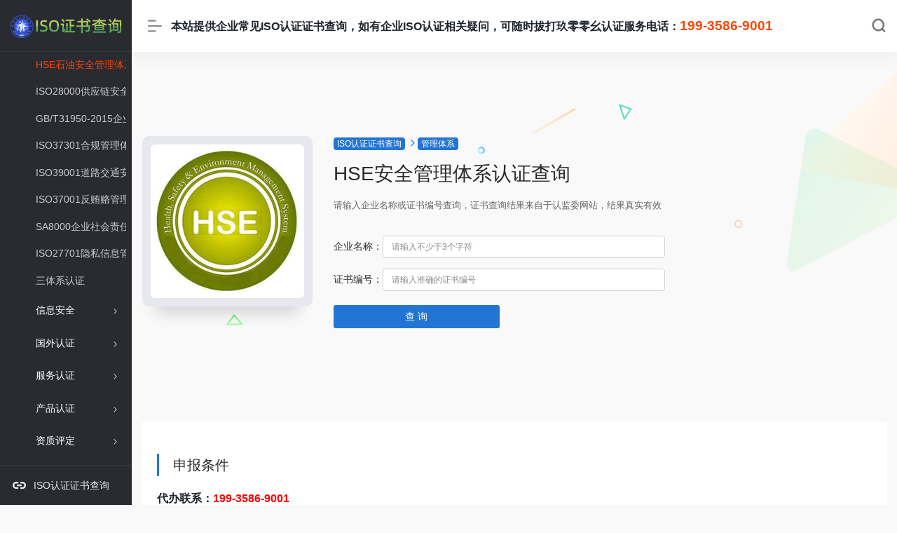

--- FILE ---
content_type: text/html; charset=utf-8
request_url: http://search.9001sdkj.com/gltx/32.html
body_size: 12256
content:
<!DOCTYPE html>
<html lang="zh-CN" class="io-white-mode">

<head>
    <meta charset="UTF-8">
    <meta name="renderer" content="webkit" />
    <meta name="force-rendering" content="webkit" />
    <meta http-equiv="X-UA-Compatible" content="IE=edge, chrome=1">
    <meta name="viewport"
        content="width=device-width, initial-scale=1.0, minimum-scale=1.0, maximum-scale=1.0, user-scalable=no">
    <title>HSE安全管理体系认证查询_HSE证书查询-ISO9001/14001/45001/三体系认证证书查询</title>
    <meta name="keywords" content="ISO体系认证查询,ISO证书查询,ISO认证查询,ISO认证证书查询" />
    <meta name="description" content="申报条件代办联系：400-110-90011、中国企业持有《企业法人营业执照》等效文件；外国企业持有关机构的登记注册证明。2、申请方的管理体系已按HSE三个标准内的要求建立，并实施运行3个月以上。3、至少完成一次内部审核和管理评审。4、管理体系运行期间及建立体系前的一年内未受到相关部门行政处罚。5、未被列入黑名单企业。6" />     

    <style id='classic-theme-styles-inline-css' type='text/css'>
        /*! This file is auto-generated */
        .wp-block-button__link {
            color: #fff;
            background-color: #32373c;
            border-radius: 9999px;
            box-shadow: none;
            text-decoration: none;
            padding: calc(.667em + 2px) calc(1.333em + 2px);
            font-size: 1.125em
        }

        .wp-block-file__button {
            background: #32373c;
            color: #fff;
            text-decoration: none
        }
    </style>
    <link rel='stylesheet' id='websitebox_index.css-css' href='/skin/css/websitebox_index.css?ver=6.3.2' type='text/css'
        media='all' />
    <link rel='stylesheet' id='iconfont-css' href='/skin/css/iconfont.css?ver=4.0423' type='text/css' media='all' />
    <link rel='stylesheet' id='iconfont-io-1-css' href='/skin/css/font_1620678_18rbnd2homc.css' type='text/css'
        media='all' />
    <link rel='stylesheet' id='iconfont-io-2-css' href='/skin/css/font_2811503_rz4zraeosal.css' type='text/css'
        media='all' />
    <link rel='stylesheet' id='iconfont-io-4-css' href='/skin/css/font_4058470_9s81uu3rlb.css' type='text/css'
        media='all' />
    <link rel='stylesheet' id='bootstrap-css' href='/skin/css/bootstrap.min.css?ver=4.0423' type='text/css'
        media='all' />
    <link rel='stylesheet' id='lightbox-css' href='/skin/css/jquery.fancybox.min.css?ver=4.0423' type='text/css'
        media='all' />
    <link rel='stylesheet' id='swiper-css' href='/skin/css/swiper-bundle.min.css?ver=4.0423' type='text/css'
        media='all' />
    <link rel='stylesheet' id='style-css' href='/skin/css/style.min.css?ver=4.0423' type='text/css' media='all' />
    <link rel="stylesheet" href="/skin/css/sweetalert.css">
    <script src="/skin/js/sweetalert.min.js"></script>
    <script type='text/javascript' src='/skin/js/jquery.min.js?ver=4.0423' id='jquery-js'></script>

    <style>
        .io.icon-fw,
        .iconfont.icon-fw {
            width: 1.15em;
        }

        .screenshot-carousel .img_wrapper a {
            display: contents
        }

        .fancybox-slide--iframe .fancybox-content {
            max-width: 1280px;
            margin: 0
        }

        .fancybox-slide--iframe.fancybox-slide {
            padding: 44px 0
        }

        .navbar-nav .menu-item-286 a {
            background: #ff8116;
            border-radius: 50px !important;
            padding: 5px 10px !important;
            margin: 5px 0 !important;
            color: #fff !important;
        }

        .navbar-nav .menu-item-286 a i {
            position: absolute;
            top: 0;
            right: -10px;
            color: #f13522;
        }

        .io-black-mode .navbar-nav .menu-item-286 a {
            background: #ce9412;
        }

        .io-black-mode .navbar-nav .menu-item-286 a i {
            color: #fff;
        }

        .customize-width {
            max-width: 1780px
        }

        .sidebar-nav {
            width: 188px
        }

        @media (min-width: 768px) {
            .main-content {
                margin-left: 188px;
            }

            .main-content .page-header {
                left: 188px;
            }
        }
    </style>
    
    
    
    
    <style>
        .panel-body a:not(.no-c) {
            color: #1e73be
        }

        .panel-body a:not(.no-c):hover {
            color: #cc3b3b
        }

        a:hover,
        .io-grey-mode .sidebar-show,
        .io-grey-mode .sidebar-item>a:hover,
        .io-grey-mode .sidebar-item li>a:hover,
        .home-like:hover,
        .io-grey-mode .sidebar-popup>div>ul>li>a:hover {
            color: #f1404b
        }

        .header-mini-btn label:hover path {
            stroke: #f1404b
        }

        .url-card .max .tga a:not(.no-tag):hover,
        .card-app.card .tga a:not(.no-tag):hover {
            background: #f1404b
        }

        .sidebar .url-card .card:hover {
            border: 1px solid #f1404b !important;
        }

        .tags i {
            color: #2475d3
        }

        .custom-piece_c_b {
            background: #2475d3 !important
        }

        .custom-piece_c {
            color: #2475d3 !important
        }

        .slider_menu[sliderTab] .anchor,
        .customize-menu .btn-edit,
        .badge-danger,
        .comment-list .rank,
        .sidebar .card-header:after {
            background: #2475d3
        }

        .badge-outline-primary {
            color: #2475d3;
            border: #2475d3 solid 1px
        }

        .posts-nav .page-numbers.current,
        .posts-nav .page-numbers:not(.dots):hover,
        #comments-navi>a:hover,
        #comments-navi>.current,
        .page-nav>a:hover span,
        .page-nav>.current span {
            background-color: #2475d3;
            box-shadow: 0px 5px 20px -3px rgba(36, 117, 211, .6);
        }

        .custom-control-input:not(:disabled):active~.custom-control-label::before {
            background-color: rgba(36, 117, 211, .15);
            border-color: rgba(36, 117, 211, .15);
        }

        .custom-control-input:focus~.custom-control-label::before {
            box-shadow: 0 0 0 .2rem rgba(36, 117, 211, .25)
        }

        .custom-control-input:focus:not(:checked)~.custom-control-label::before {
            border-color: #2475d3
        }

        .custom-control-input:checked~.custom-control-label::before {
            border-color: #2475d3;
            background-color: #2475d3
        }

        .btn-search:hover,
        .btn-search.current {
            background-color: #2475d3;
            box-shadow: 0 5px 20px -3px rgba(36, 117, 211, .6)
        }

        .btn-search.current:after {
            border-top-color: #2475d3
        }

        .panel-body h2,
        .panel-body h3 {
            border-color: #2475d3
        }

        .custom_btn-outline {
            color: #2475d3;
            background-color: transparent;
            border-color: #2475d3;
        }

        .custom_btn-outline:hover {
            color: #ffffff;
            background-color: #19191c;
            border-color: #19191c;
        }

        .custom_btn-outline:focus,
        .custom_btn-outline.focus {
            color: #19191c;
            box-shadow: 0 0 0 0 transparent !important;
            background-color: transparent;
        }

        .custom_btn-outline.disabled,
        .custom_btn-outline:disabled {
            color: #2475d3;
            background-color: transparent !important;
        }

        .custom_btn-outline:not(:disabled):not(.disabled):active,
        .custom_btn-outline:not(:disabled):not(.disabled).active,
        .show>.custom_btn-outline.dropdown-toggle {
            color: #fff;
            background-color: #2475d3;
            border-color: #2475d3;
        }

        .custom_btn-outline:not(:disabled):not(.disabled):active:focus,
        .custom_btn-outline:not(:disabled):not(.disabled).active:focus,
        .show>.custom_btn-outline.dropdown-toggle:focus {
            box-shadow: 0 0 0 0 transparent !important;
        }

        .custom_btn-d {
            color: #ffffff;
            background-color: #2475d3;
            border-color: #2475d3;
        }

        .custom_btn-d:hover {
            color: #ffffff;
            background-color: #19191c;
            border-color: #19191c;
        }

        .custom_btn-d:focus,
        .custom_btn-d.focus {
            color: #ffffff;
            background-color: #19191c;
            border-color: #19191c;
            box-shadow: 0 0 0 0 transparent !important;
        }

        .custom_btn-d.disabled,
        .custom_btn-d:disabled {
            color: #ffffff;
            background-color: #2475d3;
            border-color: #2475d3;
        }

        .custom_btn-d:not(:disabled):not(.disabled):active,
        .custom_btn-d:not(:disabled):not(.disabled).active {
            color: #ffffff;
            background-color: #19191c;
            border-color: #19191c;
        }

        .custom_btn-d:not(:disabled):not(.disabled):active:focus,
        .custom_btn-d:not(:disabled):not(.disabled).active:focus {
            box-shadow: 0 0 0 0 transparent !important;
        }

        .btn.custom_btn-d {
            color: #ffffff;
            background-color: #2475d3;
            border-color: #2475d3;
        }

        .btn.custom_btn-d:hover {
            color: #ffffff;
            background-color: #19191c;
            border-color: #19191c;
        }

        .btn.custom_btn-d:focus,
        .btn.custom_btn-d.focus {
            color: #ffffff;
            background-color: #19191c;
            border-color: #19191c;
            box-shadow: 0 0 0 0 transparent !important;
        }

        .btn.custom_btn-d.disabled,
        .btn.custom_btn-d:disabled {
            color: #ffffff;
            background-color: #2475d3;
            border-color: #2475d3;
        }

        .btn.custom_btn-d:not(:disabled):not(.disabled):active,
        .btn.custom_btn-d:not(:disabled):not(.disabled).active,
        .show>.custom_btn-d.dropdown-toggle {
            color: #ffffff;
            background-color: #19191c;
            border-color: #19191c;
        }

        .btn.custom_btn-d:not(:disabled):not(.disabled):active:focus,
        .btn.custom_btn-d:not(:disabled):not(.disabled).active:focus,
        .show>.custom_btn-d.dropdown-toggle:focus {
            box-shadow: 0 0 0 0 transparent !important;
        }

        .btn-dark:hover {
            background-color: #2475d3;
            border-color: #2475d3
        }

        .sidebar .card .searchform input[type='submit'] {
            border: 1px solid #2475d3;
            background-color: #2475d3
        }

        .sidebar .card .searchform input[type='submit']:hover {
            border: 1px solid #19191c;
            background-color: #19191c
        }
    </style><!-- 自定义代码 -->
    <!-- end 自定义代码 -->
</head>

<body class="home blog sidebar_no">
    <div id="sidebar" class="sticky sidebar-nav fade">
        <div class="modal-dialog h-100 sidebar-nav-inner">
            <div class="sidebar-logo border-bottom border-color"> <!-- logo -->
                <div class="logo overflow-hidden">
                    <h1 class="text-hide position-absolute"></h1> <a href="/" class="logo-expanded">
                        <img src="/skin/images/logo.png" class="d-none" alt="">
                        <img src="/skin/images/logo.png" alt=""> </a>
                    <a href="/" class="logo-collapsed"> <img src="/skin/images/logo-s.png" class="d-none" alt=""> <img
                            src="/skin/images/logo-s.png" alt=""> </a>
                </div> <!-- logo end -->
            </div>

            <!-- nav -->
            <div class="sidebar-menu flex-fill">
    <div class="sidebar-scroll">
        <div class="sidebar-menu-inner">
            <ul>
                <li class="sidebar-item"> <a href="#term-2494" class="smooth"> <i
                            class="iconfont icon-hot icon-fw icon-lg"></i> <span>2024认证查询</span> </a> </li>

                
                <li class="sidebar-item" id="nav1"> <a href="#term-1" class="smooth"
                        data-change="#term-1"> <i
                            class="io io-webyemiansheji icon-fw icon-lg"></i> <span>管理体系</span> </a>
                    <i class="iconfont icon-arrow-r-m sidebar-more text-sm"></i>
                    <ul>
                        
                        <li>
                            
                            <a href="/gltx/18.html" title="ISO9001质量管理体系"><span>ISO9001质量管理体系</span></a>
                            
                            </li>                           
                        
                        <li>
                            
                            <a href="/gltx/19.html" title="ISO14001环境管理体系"><span>ISO14001环境管理体系</span></a>
                            
                            </li>                           
                        
                        <li>
                            
                            <a href="/gltx/20.html" title="ISO45001职业健康安全管理体系"><span>ISO45001职业健康安全管理体系</span></a>
                            
                            </li>                           
                        
                        <li>
                            
                            <a href="/gltx/21.html" title="ISO27001信息安全管理体系"><span>ISO27001信息安全管理体系</span></a>
                            
                            </li>                           
                        
                        <li>
                            
                            <a href="/gltx/22.html" title="ISO20000信息技术服务管理体系"><span>ISO20000信息技术服务管理体系</span></a>
                            
                            </li>                           
                        
                        <li>
                            
                            <a href="/gltx/23.html" title="ISO22000食品安全管理体系"><span>ISO22000食品安全管理体系</span></a>
                            
                            </li>                           
                        
                        <li>
                            
                            <a href="/gltx/24.html" title="ISO10012测量管理体系"><span>ISO10012测量管理体系</span></a>
                            
                            </li>                           
                        
                        <li>
                            
                            <a href="/gltx/25.html" title="ISO50001能源管理体系"><span>ISO50001能源管理体系</span></a>
                            
                            </li>                           
                        
                        <li>
                            
                            <a href="/gltx/26.html" title="知识产权管理体系"><span>知识产权管理体系</span></a>
                            
                            </li>                           
                        
                        <li>
                            
                            <a href="/gltx/27.html" title="GB/T50430建筑施工质量认证"><span>GB/T50430建筑施工质量认证</span></a>
                            
                            </li>                           
                        
                        <li>
                            
                            <a href="/gltx/28.html" title="IATF16949汽车行业质量体系"><span>IATF16949汽车行业质量体系</span></a>
                            
                            </li>                           
                        
                        <li>
                            
                            <a href="/gltx/29.html" title="ISO13485医疗器械质量管理体系"><span>ISO13485医疗器械质量管理体系</span></a>
                            
                            </li>                           
                        
                        <li>
                            
                            <a href="/gltx/30.html" title="HACCP危害分析及关键控制点"><span>HACCP危害分析及关键控制点</span></a>
                            
                            </li>                           
                        
                        <li>
                            
                            <a href="/gltx/31.html" title="ISO22301业务连续性"><span>ISO22301业务连续性</span></a>
                            
                            </li>                           
                        
                        <li>
                            
                            <a href="/gltx/32.html" title="HSE石油安全管理体系"><span>HSE石油安全管理体系</span></a>
                            
                            </li>                           
                        
                        <li>
                            
                            <a href="/gltx/33.html" title="ISO28000供应链安全管理体系"><span>ISO28000供应链安全管理体系</span></a>
                            
                            </li>                           
                        
                        <li>
                            
                            <a href="/gltx/34.html" title="GB/T31950-2015企业诚信管理体系"><span>GB/T31950-2015企业诚信管理体系</span></a>
                            
                            </li>                           
                        
                        <li>
                            
                            <a href="/gltx/35.html" title="ISO37301合规管理体系"><span>ISO37301合规管理体系</span></a>
                            
                            </li>                           
                        
                        <li>
                            
                            <a href="/gltx/36.html" title="ISO39001道路交通安全管理体系"><span>ISO39001道路交通安全管理体系</span></a>
                            
                            </li>                           
                        
                        <li>
                            
                            <a href="/gltx/37.html" title="ISO37001反贿赂管理体系"><span>ISO37001反贿赂管理体系</span></a>
                            
                            </li>                           
                        
                        <li>
                            
                            <a href="/gltx/38.html" title="SA8000企业社会责任管理体系"><span>SA8000企业社会责任管理体系</span></a>
                            
                            </li>                           
                        
                        <li>
                            
                            <a href="/gltx/39.html" title="ISO27701隐私信息管理体系"><span>ISO27701隐私信息管理体系</span></a>
                            
                            </li>                           
                        
                        <li>
                            
                            <a href="/gltx/40.html" title="三体系认证"><span>三体系认证</span></a>
                            
                            </li>                           
                        
                    </ul>
                </li>
                
                <li class="sidebar-item" id="nav2"> <a href="#term-2" class="smooth"
                        data-change="#term-2"> <i
                            class="io io-webyemiansheji icon-fw icon-lg"></i> <span>信息安全</span> </a>
                    <i class="iconfont icon-arrow-r-m sidebar-more text-sm"></i>
                    <ul>
                        
                        <li>
                            
                            <a href="/xxaq/41.html" title="ITSS"><span>ITSS</span></a>
                            
                            </li>                           
                        
                        <li>
                            
                            <a href="/xxaq/42.html" title="CMMI"><span>CMMI</span></a>
                            
                            </li>                           
                        
                        <li>
                            
                            <a href="/xxaq/43.html" title="DCMM"><span>DCMM</span></a>
                            
                            </li>                           
                        
                        <li>
                            
                            <a href="/xxaq/44.html" title="CS信息系统建设和服务能力评估"><span>CS信息系统建设和服务能力评估</span></a>
                            
                            </li>                           
                        
                        <li>
                            
                            <a href="/xxaq/45.html" title="CCRC"><span>CCRC</span></a>
                            
                            </li>                           
                        
                        <li>
                            
                            <a href="/xxaq/70.html" title="两化融合"><span>两化融合</span></a>
                            
                            </li>                           
                        
                    </ul>
                </li>
                
                <li class="sidebar-item" id="nav3"> <a href="#term-3" class="smooth"
                        data-change="#term-3"> <i
                            class="io io-webyemiansheji icon-fw icon-lg"></i> <span>国外认证</span> </a>
                    <i class="iconfont icon-arrow-r-m sidebar-more text-sm"></i>
                    <ul>
                        
                        <li>
                            
                            <a href="/gwrz/46.html" title="CB认证"><span>CB认证</span></a>
                            
                            </li>                           
                        
                        <li>
                            
                            <a href="/gwrz/47.html" title="UL认证"><span>UL认证</span></a>
                            
                            </li>                           
                        
                        <li>
                            
                            <a href="/gwrz/48.html" title="NSF认证"><span>NSF认证</span></a>
                            
                            </li>                           
                        
                        <li>
                            
                            <a href="/gwrz/49.html" title="FCC认证"><span>FCC认证</span></a>
                            
                            </li>                           
                        
                        <li>
                            
                            <a href="/gwrz/50.html" title="FSC森林认证"><span>FSC森林认证</span></a>
                            
                            </li>                           
                        
                        <li>
                            
                            <a href="/gwrz/51.html" title="欧盟CE"><span>欧盟CE</span></a>
                            
                            </li>                           
                        
                    </ul>
                </li>
                
                <li class="sidebar-item" id="nav4"> <a href="#term-4" class="smooth"
                        data-change="#term-4"> <i
                            class="io io-webyemiansheji icon-fw icon-lg"></i> <span>服务认证</span> </a>
                    <i class="iconfont icon-arrow-r-m sidebar-more text-sm"></i>
                    <ul>
                        
                        <li>
                            
                            <a href="/fwrz/52.html" title="售后服务"><span>售后服务</span></a>
                            
                            </li>                           
                        
                    </ul>
                </li>
                
                <li class="sidebar-item" id="nav5"> <a href="#term-5" class="smooth"
                        data-change="#term-5"> <i
                            class="io io-webyemiansheji icon-fw icon-lg"></i> <span>产品认证</span> </a>
                    <i class="iconfont icon-arrow-r-m sidebar-more text-sm"></i>
                    <ul>
                        
                        <li>
                            
                            <a href="/cprz/53.html" title="CCC认证"><span>CCC认证</span></a>
                            
                            </li>                           
                        
                        <li>
                            
                            <a href="/cprz/54.html" title="劳安认证"><span>劳安认证</span></a>
                            
                            </li>                           
                        
                        <li>
                            
                            <a href="/cprz/55.html" title="MA煤安认证"><span>MA煤安认证</span></a>
                            
                            </li>                           
                        
                        <li>
                            
                            <a href="/cprz/56.html" title="SRRC"><span>SRRC</span></a>
                            
                            </li>                           
                        
                        <li>
                            
                            <a href="/cprz/57.html" title="绿色产品认证"><span>绿色产品认证</span></a>
                            
                            </li>                           
                        
                        <li>
                            
                            <a href="/cprz/58.html" title="食品生产"><span>食品生产</span></a>
                            
                            </li>                           
                        
                        <li>
                            
                            <a href="/cprz/59.html" title="特种设备"><span>特种设备</span></a>
                            
                            </li>                           
                        
                        <li>
                            
                            <a href="/cprz/60.html" title="特殊食品"><span>特殊食品</span></a>
                            
                            </li>                           
                        
                        <li>
                            
                            <a href="/cprz/61.html" title="工业产品"><span>工业产品</span></a>
                            
                            </li>                           
                        
                    </ul>
                </li>
                
                <li class="sidebar-item" id="nav6"> <a href="#term-6" class="smooth"
                        data-change="#term-6"> <i
                            class="io io-webyemiansheji icon-fw icon-lg"></i> <span>资质评定</span> </a>
                    <i class="iconfont icon-arrow-r-m sidebar-more text-sm"></i>
                    <ul>
                        
                        <li>
                            
                            <a href="/zzpd/63.html" title="高新企业"><span>高新企业</span></a>
                            
                            </li>                           
                        
                        <li>
                            
                            <a href="/zzpd/64.html" title="涉水批件"><span>涉水批件</span></a>
                            
                            </li>                           
                        
                        <li>
                            
                            <a href="/zzpd/65.html" title="科技型中小企业"><span>科技型中小企业</span></a>
                            
                            </li>                           
                        
                    </ul>
                </li>
                
                <li class="sidebar-item" id="nav7"> <a href="#term-7" class="smooth"
                        data-change="#term-7"> <i
                            class="io io-webyemiansheji icon-fw icon-lg"></i> <span>食品药品</span> </a>
                    <i class="iconfont icon-arrow-r-m sidebar-more text-sm"></i>
                    <ul>
                        
                        <li>
                            
                            <a href="/spyp/66.html" title="有机产品"><span>有机产品</span></a>
                            
                            </li>                           
                        
                        <li>
                            
                            <a href="/spyp/67.html" title="绿色食品"><span>绿色食品</span></a>
                            
                            </li>                           
                        
                    </ul>
                </li>
                
                <li class="sidebar-item" id="nav8"> <a href="#term-8" class="smooth"
                        data-change="#term-8"> <i
                            class="io io-webyemiansheji icon-fw icon-lg"></i> <span>信用等级</span> </a>
                    <i class="iconfont icon-arrow-r-m sidebar-more text-sm"></i>
                    <ul>
                        
                        <li>
                            
                            <a href="/xydj/68.html" title="AAA企业信用"><span>AAA企业信用</span></a>
                            
                            </li>                           
                        
                    </ul>
                </li>
                
                <li class="sidebar-item" id="nav9"> <a href="#term-9" class="smooth"
                        data-change="#term-9"> <i
                            class="io io-webyemiansheji icon-fw icon-lg"></i> <span>军工认证</span> </a>
                    <i class="iconfont icon-arrow-r-m sidebar-more text-sm"></i>
                    <ul>
                        
                        <li>
                            
                            <a href="/jgrz/69.html" title="国军标GJB"><span>国军标GJB</span></a>
                            
                            </li>                           
                        
                    </ul>
                </li>
                
            </ul>
        </div>
    </div>
</div>

<script>
    let conUrl = "/gltx/32.html";    
    let   navId = "nav"+"1";
    $("#"+navId).addClass('sidebar-show');
    $("#"+navId+" ul li a").each((index, ele) => {
        let hrefUrl = $(ele).attr("href");
        if(hrefUrl === conUrl){
            $(ele).find("span").addClass("active");
            return;
        }
    }); 
    
    $(".sidebar-menu .sidebar-item > ul > li a span.active").parent().parent()[0].scrollIntoView();
</script>
<style>

</style>
            <div class="border-top py-2 border-color">
                <div class="flex-bottom">
                    <ul>
                        <li id="menu-item-49325"
                            class="menu-item menu-item-type-post_type menu-item-object-page menu-item-49325 sidebar-item">
                            <a href="/"> <i class="iconfont icon-url icon-fw icon-lg"></i>
                                <span>ISO认证证书查询</span></a>
                        </li>
                    </ul>
                </div>
            </div>
        </div>
    </div>
    <div class="main-content flex-fill">
        <div class=" header-nav">
            <div id="header" class="page-header sticky">
                <div class="navbar navbar-expand-md">
                    <div class="container-fluid p-0 position-relative">
                        <div class="position-absolute w-100 text-center"> <a href="/"
                                class="navbar-brand d-md-none m-0" title=""> <img src="/skin/images/logo.png"
                                    class="logo-light" alt="" height="30"> <img
                                    src="/skin/images/logo.png"
                                    class="logo-dark d-none" alt="" height="30"> </a> </div>
                        <div class="nav-item d-md-none mobile-menu py-2 position-relative"><a href="javascript:"
                                id="sidebar-switch" data-toggle="modal" data-target="#sidebar"><i
                                    class="iconfont icon-classification icon-lg"></i></a></div>
                        <div class="collapse navbar-collapse order-2 order-md-1">
                            <div class="header-mini-btn"> <label> <input id="mini-button" type="checkbox"
                                        checked="checked"> <svg viewBox="0 0 100 100"
                                        xmlns="http://www.w3.org/2000/svg">
                                        <path class="line--1" d="M0 40h62c18 0 18-20-17 5L31 55"></path>
                                        <path class="line--2" d="M0 50h80"></path>
                                        <path class="line--3" d="M0 60h62c18 0 18 20-17-5L31 45"></path>
                                    </svg> </label> </div>
                            <div class="navbar-nav navbar-top site-menu mr-4">
                                <p id="menu-item-7510"
                                    class="menu-item menu-item-type-custom menu-item-object-custom menu-item-home menu-item-7510">
                                    <strong>本站提供企业常见ISO认证证书查询，如有企业ISO认证相关疑问，可随时拔打玖零零幺认证服务电话：</strong><strong
                                        style="color: #f40; font-size: 1.2em;">199-3586-9001</strong>
                                </p>
                            </div>
                        </div>
                        <ul class="nav navbar-menu text-xs order-1 order-md-2 position-relative">
                            <li class="nav-search ml-3 ml-md-4"> <a href="javascript:" data-toggle="modal"
                                    data-target="#search-modal"><i class="iconfont icon-search icon-lg"></i></a> </li>
                        </ul>
                    </div>
                </div>
            </div>
            <div class="placeholder"></div>
        </div>
        <div class="container container-fluid customize-width">
            <div class="no-search my-2 p-1"></div>
        </div>

        <div id="content" class="container my-4 my-md-5" style="transform: none;">
            <div class="background-fx"><img src="/skin/img/svg/shape-01.svg"
                    class="shape-01"><img src="/skin/img/svg/shape-02.svg"
                    class="shape-02"><img src="/skin/img/svg/shape-03.svg"
                    class="shape-03"><img src="/skin/img/svg/shape-04.svg"
                    class="shape-04"><img src="/skin/img/svg/shape-05.svg"
                    class="shape-05"><img src="/skin/img/svg/shape-06.svg"
                    class="shape-06"><img src="/skin/img/svg/shape-07.svg"
                    class="shape-07"><img src="/skin/img/svg/shape-08.svg"
                    class="shape-08"><img src="/skin/img/svg/shape-09.svg"
                    class="shape-09"><img src="/skin/img/svg/shape-10.svg"
                    class="shape-10"><img src="/skin/img/svg/shape-11.svg"
                    class="shape-11"></div>
            <div class="row site-content py-4 py-md-5 mb-xl-5 mb-0"><!-- 网址信息 -->
                <div class="col-12 col-sm-5 col-md-4 col-lg-3">
                    <div class="siteico"><img class="img-cover lazy unfancybox loaded" src="/skin/sy/hse.jpg"
                            data-src="/skin/sy/hse.jpg" height="auto" width="auto" alt="ISO9001证书查询"
                            data-was-processed="true">
                        <div id="country" class="text-xs custom-piece_c_b country-piece" style="display:none;"><i
                                class="iconfont icon-loading icon-spin"></i></div>
                    </div>
                </div>
                <div class="col mt-4 mt-sm-0">
                    <div class="site-body text-sm"><a class="btn-cat custom_btn-d mr-1" href="/">ISO认证证书查询</a><i
                            class="iconfont icon-arrow-r-m custom-piece_c"></i><span
                            class="btn-cat custom_btn-d mr-1">管理体系</span>
                        <h1 class="site-name h3 my-3">HSE安全管理体系认证查询</h1>
                        <p class="search_info">请输入企业名称或证书编号查询，证书查询结果来自于认监委网站，结果真实有效</p>
                        <div class="mt-2">
                            <div class="site-go mt-3">

                                <div style="width:60%;height:170px;float:left;  margin-top: 10px;">
                                    <div class="gapDiv10"></div>
                                    <div class="borderCondition">
                                        <input type="hidden" name="qyurl" value="http://cx.cnca.cn/CertECloud/result/skipResultList?fromIndex=true&orgName=">
                                        <input type="hidden" name="zburl" value="http://cx.cnca.cn/CertECloud/result/skipResultList?fromIndex=true&certNumber=">

                                        
                                        <div class="conditionLine">
                                            <div class="condition70P">
                                                <span>企业名称：</span><input type="text" class="form-control" id="qyname"
                                                    name="qyname" placeholder="请输入不少于3个字符">
                                            </div>
                                        </div>
                                        <div class="gapDiv10" style="margin-top: 15px;"></div>
                                        <div class="conditionLine">
                                            <div class="condition70P">
                                                <span>证书编号：</span><input type="text" class="form-control" id="zbnum"
                                                    name="zbnum" placeholder="请输入准确的证书编号">
                                            </div>
                                        </div>
                                        <div class="gapDiv10"></div>
                                        <div class="conditionLine">
                                            <div class="condition80P"></div>
                                            <div class="condition20P">
                                                <button type="button" class="btn btn-primary" onclick="search(3)">查
                                                    询</button>
                                            </div>
                                        </div>
                                                                               

                                        

                                

                                        

                                        
                                    </div>
                                </div>
                                <!-- 调取扩展form字段 -->

                                <script>


                                    function search(id) {
                                        //id=3 企业名称+证书编号  id=2 企业名称   id=1 证书编号
                                        let qyVal = $('input[name=qyname]').val();
                                        let zbVal = $('input[name=zbnum]').val();

                                        let qyUrl = $('input[name=qyurl]').val();
                                        let zbUrl = $('input[name=zburl]').val();

                                        if(!!qyVal !== false){
                                            qyVal = qyVal.trim();
                                        }
                                        if(!!zbVal !== false){
                                            zbVal = zbVal.trim();
                                        }
                                        if(!!qyUrl !== false){
                                            qyUrl = qyUrl.trim();
                                        }
                                        if(!!zbUrl !== false){
                                            zbUrl = zbUrl.trim();
                                        }

                                        // var method = $('input[name=method]').val();

                                        if (id == 3) {
                                            if (qyVal == "" && zbVal == "") {
                                                swal('请正确填写', '请输入企业名称或证书编号', 'error');
                                                return;
                                            }
                                            if (qyVal != "") {
                                                window.open(qyUrl + qyVal);
                                                return;
                                            }
                                            if (zbVal != "") {
                                                window.open(zbUrl + zbVal);
                                                return;
                                            }
                                        }

                                        if (id == 2) {
                                            if (qyVal == "") {                                                
                                                swal('请正确填写', '请正确输入企业名称', 'error');
                                                return;
                                            }else{
                                                window.open(qyUrl + qyVal);
                                            }                                            
                                        }

                                        if (id == 1) {
                                            if (zbVal == "") {
                                                swal('请正确填写', '请正确输入证书编号', 'error');
                                                return;
                                            }else{
                                                window.open(zbUrl + zbVal);
                                            }                                            
                                        }                                                                               

                                        if (method == 1) {
                                            // $.post('/cer_search/get_cer', data, res => {
                                            //     console.log(res)
                                            // });

                                        } else {

                                            if (url.match(/\{(.*?)\}/g)) {
                                                var searchUrl = url.replace('\{' + code + '\}', search);

                                            } else if (url.indexOf('?') != -1) {
                                                var searchUrl = url + '&' + code + '=' + search;

                                            } else {
                                                var searchUrl = url + '?' + code + '=' + search;

                                            }
                                        }
                                    }
                                </script>
                            </div>
                        </div>
                    </div>
                </div>

            </div>
            <main class="content" role="main" style="transform: none; background-color: #fff; padding: 2%">
                <div class="content-wrap">
                    <div class="content-layout">
                        <div class="panel site-content card transparent">
                            <div class="card-body p-0">
                                <div class="apd-bg"> </div>
                                <div class="panel-body single my-4 ">
                                    <div id="content" class="_content_1wyl1_46">
                                        <!-- 页面内容 -->
                                        <h2>申报条件<br/></h2><p><strong>代办联系：<span style="color: #FF0000;">199-3586-9001</span></strong></p><p>1、中国企业持有《企业法人营业执照》等效文件；外国企业持有关机构的登记注册证明。</p><p>2、申请方的管理体系已按HSE三个标准内的要求建立，并实施运行3个月以上。</p><p>3、至少完成一次内部审核和管理评审。</p><p>4、管理体系运行期间及建立体系前的一年内未受到相关部门行政处罚。</p><p>5、未被列入黑名单企业。</p><p>6、满足ISO 14001+ISO 45001的要求。</p><p>7、满足SY/T 6276-2014;Q/SHS 0001.1-2001;Q/SY 1002.1-2013的要求。</p>
                                    </div>
                                    <div class="websitebox_wy">
                                        <ul></ul>
                                    </div>
                                    <script> jQuery(document).ready(function ($) {
                                            if ($(".websitebox_wy>ul>li").length = 0) {
                                                console.log(11);
                                                $(".websitebox_wy").css("display", "none")
                                            };
                                            $(".websitebox_haibao").click(function () {
                                                $(".websitebox_box_shy").toggle()
                                            });
                                            $(".websitebox_box1>.websitebox_wzt_chahao").click(function () {
                                                $(".websitebox_box_shy").css("display", "none")
                                            });
                                            $(".websitebox_fenxiang").click(function () { $(".websitebox_box-1").toggle() });
                                            $(".websitebox_box1-1>.websitebox_wzt_box1-1chahao>img").click(function () { $(".websitebox_box-1").css("display", "none") });
                                            $(".websitebox_dashan").click(function () {
                                                console.log(111);
                                                $(".websitebox_box-2").toggle()
                                            });
                                            $(".websitebox_box1-2>.websitebox_wzt_box1-2chahao>img").click(function () { $(".websitebox_box-2").css("display", "none") });
                                            $(".websitebox_box2ul li").click(function () {
                                                var i = $(this).index;
                                                $(this).addClass("websitebox_box2ul1").siblings("li").removeClass("websitebox_box2ul1");
                                                $(".websitebox_box2img>img").hide().eq($(this).index()).show();
                                            });
                                            $(".websitebox_haibaoxuanze_k").click(function () {
                                                $(".websitebox_box1").css({ "width": "500px", "min-height": "340px" });
                                                $(".websitebox_imgshu").css("display", "none");
                                                $(".websitebox_imgkuan").css("display", "block");
                                                $(this).css({ "color": "#fff", "background-color": "#0066cc" }).siblings().css({ "color": "#0066cc", "background-color": "#fff" })
                                            });
                                            $(".websitebox_haibaoxuanze_s").click(function () {
                                                $(".websitebox_box1").css({ "width": "350px", "min-height": "394px" });
                                                $(".websitebox_imgshu").css("display", "block");
                                                $(".websitebox_imgkuan").css("display", "none");
                                                $(this).css({ "color": "#fff", "background-color": "#0066cc" }).siblings().css({ "color": "#0066cc", "background-color": "#fff" })
                                            })
                                        })
                                    </script>
                                </div>
                            </div>
                        </div>
                        <h2 class="text-gray text-lg my-4"><i class="site-tag iconfont icon-tag icon-lg mr-1"></i>相关导航
                        </h2>
                        <div class="row mb-n4">

                            

                            <div class="url-card col-sm-6 col-md-4 ">
                                <div class="url-body default "> <a href="/fwrz/52.html" target="_blank" data-id="58548"
                                        data-url="/fwrz/52.html" class="card no-c mb-4 site-58548" data-toggle="tooltip"
                                        data-placement="bottom" title="" data-original-title="售后服务认证">
                                        <div class="card-body url-content d-flex align-items-center">
                                            <div
                                                class="url-img rounded-circle mr-2 d-flex align-items-center justify-content-center">
                                                <img class="lazy unfancybox loaded" src="/skin/sy/shfw.png"
                                                    data-src="/skin/sy/shfw.png" height="auto" width="auto"
                                                    alt="售后服务认证" data-was-processed="true">
                                            </div>
                                            <div class="url-info flex-fill">
                                                <div class="text-sm overflowClip_1"> <strong>售后服务认证</strong>
                                                </div>
                                                <p class="overflowClip_1 m-0 text-muted text-xs">
                                                    售后服务认证
                                                </p>
                                            </div>
                                        </div>
                                    </a> <a href="/fwrz/52.html" target="_blank" rel="external nofollow noopener" title=""
                                        class="togo text-center text-muted is-views" data-id="58548"
                                        data-toggle="tooltip" data-placement="right" data-original-title="直达"><i
                                            class="iconfont icon-arrow-r-m"></i></a> </div>
                            </div>
                            

                            <div class="url-card col-sm-6 col-md-4 ">
                                <div class="url-body default "> <a href="/cprz/61.html" target="_blank" data-id="58548"
                                        data-url="/cprz/61.html" class="card no-c mb-4 site-58548" data-toggle="tooltip"
                                        data-placement="bottom" title="" data-original-title="工业产品认证">
                                        <div class="card-body url-content d-flex align-items-center">
                                            <div
                                                class="url-img rounded-circle mr-2 d-flex align-items-center justify-content-center">
                                                <img class="lazy unfancybox loaded" src="/skin/sy/gycp.jpg"
                                                    data-src="/skin/sy/gycp.jpg" height="auto" width="auto"
                                                    alt="工业产品认证" data-was-processed="true">
                                            </div>
                                            <div class="url-info flex-fill">
                                                <div class="text-sm overflowClip_1"> <strong>工业产品认证</strong>
                                                </div>
                                                <p class="overflowClip_1 m-0 text-muted text-xs">
                                                    工业产品认证
                                                </p>
                                            </div>
                                        </div>
                                    </a> <a href="/cprz/61.html" target="_blank" rel="external nofollow noopener" title=""
                                        class="togo text-center text-muted is-views" data-id="58548"
                                        data-toggle="tooltip" data-placement="right" data-original-title="直达"><i
                                            class="iconfont icon-arrow-r-m"></i></a> </div>
                            </div>
                            

                            <div class="url-card col-sm-6 col-md-4 ">
                                <div class="url-body default "> <a href="/zzpd/63.html" target="_blank" data-id="58548"
                                        data-url="/zzpd/63.html" class="card no-c mb-4 site-58548" data-toggle="tooltip"
                                        data-placement="bottom" title="" data-original-title="高新企业证书">
                                        <div class="card-body url-content d-flex align-items-center">
                                            <div
                                                class="url-img rounded-circle mr-2 d-flex align-items-center justify-content-center">
                                                <img class="lazy unfancybox loaded" src="/skin/sy/gxqy.jpg"
                                                    data-src="/skin/sy/gxqy.jpg" height="auto" width="auto"
                                                    alt="高新企业证书" data-was-processed="true">
                                            </div>
                                            <div class="url-info flex-fill">
                                                <div class="text-sm overflowClip_1"> <strong>高新企业证书</strong>
                                                </div>
                                                <p class="overflowClip_1 m-0 text-muted text-xs">
                                                    高新企业证书
                                                </p>
                                            </div>
                                        </div>
                                    </a> <a href="/zzpd/63.html" target="_blank" rel="external nofollow noopener" title=""
                                        class="togo text-center text-muted is-views" data-id="58548"
                                        data-toggle="tooltip" data-placement="right" data-original-title="直达"><i
                                            class="iconfont icon-arrow-r-m"></i></a> </div>
                            </div>
                            

                            <div class="url-card col-sm-6 col-md-4 ">
                                <div class="url-body default "> <a href="/cprz/56.html" target="_blank" data-id="58548"
                                        data-url="/cprz/56.html" class="card no-c mb-4 site-58548" data-toggle="tooltip"
                                        data-placement="bottom" title="" data-original-title="SRRC证书">
                                        <div class="card-body url-content d-flex align-items-center">
                                            <div
                                                class="url-img rounded-circle mr-2 d-flex align-items-center justify-content-center">
                                                <img class="lazy unfancybox loaded" src="/skin/sy/srrc.jpg"
                                                    data-src="/skin/sy/srrc.jpg" height="auto" width="auto"
                                                    alt="SRRC证书" data-was-processed="true">
                                            </div>
                                            <div class="url-info flex-fill">
                                                <div class="text-sm overflowClip_1"> <strong>SRRC证书</strong>
                                                </div>
                                                <p class="overflowClip_1 m-0 text-muted text-xs">
                                                    SRRC证书
                                                </p>
                                            </div>
                                        </div>
                                    </a> <a href="/cprz/56.html" target="_blank" rel="external nofollow noopener" title=""
                                        class="togo text-center text-muted is-views" data-id="58548"
                                        data-toggle="tooltip" data-placement="right" data-original-title="直达"><i
                                            class="iconfont icon-arrow-r-m"></i></a> </div>
                            </div>
                            

                            <div class="url-card col-sm-6 col-md-4 ">
                                <div class="url-body default "> <a href="/gwrz/46.html" target="_blank" data-id="58548"
                                        data-url="/gwrz/46.html" class="card no-c mb-4 site-58548" data-toggle="tooltip"
                                        data-placement="bottom" title="" data-original-title="CB认证">
                                        <div class="card-body url-content d-flex align-items-center">
                                            <div
                                                class="url-img rounded-circle mr-2 d-flex align-items-center justify-content-center">
                                                <img class="lazy unfancybox loaded" src="/skin/sy/cb.jpg"
                                                    data-src="/skin/sy/cb.jpg" height="auto" width="auto"
                                                    alt="CB认证" data-was-processed="true">
                                            </div>
                                            <div class="url-info flex-fill">
                                                <div class="text-sm overflowClip_1"> <strong>CB认证</strong>
                                                </div>
                                                <p class="overflowClip_1 m-0 text-muted text-xs">
                                                    CB认证
                                                </p>
                                            </div>
                                        </div>
                                    </a> <a href="/gwrz/46.html" target="_blank" rel="external nofollow noopener" title=""
                                        class="togo text-center text-muted is-views" data-id="58548"
                                        data-toggle="tooltip" data-placement="right" data-original-title="直达"><i
                                            class="iconfont icon-arrow-r-m"></i></a> </div>
                            </div>
                            

                            <div class="url-card col-sm-6 col-md-4 ">
                                <div class="url-body default "> <a href="/gwrz/47.html" target="_blank" data-id="58548"
                                        data-url="/gwrz/47.html" class="card no-c mb-4 site-58548" data-toggle="tooltip"
                                        data-placement="bottom" title="" data-original-title="UL认证">
                                        <div class="card-body url-content d-flex align-items-center">
                                            <div
                                                class="url-img rounded-circle mr-2 d-flex align-items-center justify-content-center">
                                                <img class="lazy unfancybox loaded" src="/skin/sy/ul.jpg"
                                                    data-src="/skin/sy/ul.jpg" height="auto" width="auto"
                                                    alt="UL认证" data-was-processed="true">
                                            </div>
                                            <div class="url-info flex-fill">
                                                <div class="text-sm overflowClip_1"> <strong>UL认证</strong>
                                                </div>
                                                <p class="overflowClip_1 m-0 text-muted text-xs">
                                                    UL认证
                                                </p>
                                            </div>
                                        </div>
                                    </a> <a href="/gwrz/47.html" target="_blank" rel="external nofollow noopener" title=""
                                        class="togo text-center text-muted is-views" data-id="58548"
                                        data-toggle="tooltip" data-placement="right" data-original-title="直达"><i
                                            class="iconfont icon-arrow-r-m"></i></a> </div>
                            </div>
                            
                        </div> <!-- comments -->
                        <div id="comments" class="comments">
                            <h2 id="comments-list-title" class="comments-title h5 mx-1 my-4"> <span class="noticom"> <a
                                        href="#"
                                        class="comments-title">在线留言</a> </span>
                                <span style="color:#999; font-size: 0.8em;">企业需要认证，可留言咨询</span>
                            </h2>
                            <div class="card">
                                <div class="card-body">
                                    <div id="respond_box">
                                        <div id="respond" class="comment-respond">
                                            <form id="commentform" class="text-sm mb-4" onsubmit="return submsg(this);">
                                                <div class="visitor-avatar d-flex flex-fill mb-2"> <img
                                                        class="v-avatar rounded-circle"
                                                        src="/skin/images/gravatar.jpg">
                                                </div>
                                                <div id="comment-author-info" class="row row-sm">
                                                    <div class="col-12 col-md-6 mb-3"><input type="text" name="author"
                                                            id="author" class="form-control" value="" size="22"
                                                            placeholder="企业名称" tabindex="2" required /></div>
                                                    <div class="col-12 col-md-6 mb-3"><input type="number" name="mobile"
                                                            id="mobile" class="form-control" value="" size="22"
                                                            placeholder="联系电话" tabindex="3" required /></div>
                                                </div>
                                                <div class="comment-textarea mb-3"> <textarea name="content"
                                                        id="content" class="form-control" placeholder="输入评论内容..."
                                                        tabindex="4" cols="50" rows="3" required></textarea> </div>
                                                <div class="com-footer d-flex justify-content-end flex-wrap">
                                                    
                                                    <div class="form-group">
                                                        <label for="checkcode">验证码</label>
                                                        <div class="row">
                                                            <div class="col-6">
                                                                <input type="text" name="checkcode" required
                                                                    id="checkcode" class="form-control"
                                                                    placeholder="请输入验证码">
                                                            </div>
                                                            <div class="col-6">
                                                                <img title="点击刷新" class="codeimg" style="height:33px;"
                                                                    src="/core/code.php"
                                                                    onclick="this.src='/core/code.php?'+Math.round(Math.random()*10);" />
                                                            </div>
                                                        </div>
                                                    </div>
                                                    

                                                    <button class="btn btn-dark custom_btn-d ml-2" type="submit"
                                                        id="submit">发表留言</button> <input type="hidden" name="action"
                                                        value="ajax_comment" /> <input type='hidden'
                                                        name='comment_post_ID' value='58468'
                                                        id='comment_post_ID' /><input type='hidden'
                                                        name='comment_parent' id='comment_parent' value='0' />
                                                </div>
                                            </form>
                                            <div class="clear"></div>
                                        </div>
                                    </div>
                                </div>
                            </div>

                            <script>
                                //ajax提交留言
                                function submsg(obj) {
                                    var url = '/message/';
                                    var contacts = $(obj).find("#author").val();
                                    var mobile = $(obj).find("#mobile").val();
                                    var content = $(obj).find("#content").val();
                                    var checkcode = $(obj).find("#checkcode").val();

                                    $.ajax({
                                        type: 'POST',
                                        url: url,
                                        dataType: 'json',
                                        data: {
                                            contacts: contacts,
                                            mobile: mobile,
                                            content: content,
                                            checkcode: checkcode
                                        },
                                        success: function (response, status) {
                                            if (response.code) {                                                
                                                swal('提交成功!', '您的留言已经成功提交，会尽快回复!', 'success');
                                                $(obj)[0].reset();
                                            } else {
                                                if (response.tourl != "") {
                                                    if (confirm(response.data + '是否立即跳转登录？')) {
                                                        location.href = response.tourl;
                                                    }
                                                }
                                                //swal('请重新输入验证码', '', 'error');                                                
                                                // swal('操作成功!', '您的操作已经成功完成!', 'success');
                                                swal.fire({
                                                    title: '请重新输入验证码',
                                                    text: '',
                                                    icon: 'error',
                                                    timer: 2000, // 设置弹窗在2000毫秒（2秒）后自动关闭
                                                    timerProgressBar: true // 显示一个进度条，表示剩余时间
                                                });
                                                $('.codeimg').click();//更新验证码
                                            }
                                        },
                                        error: function (xhr, status, error) {
                                            alert('返回数据异常！');                                            
                                        }
                                    });
                                    return false;
                                }
                            </script>

                        </div><!-- comments end -->
                    </div><!-- content-layout end -->
                </div><!-- content-wrap end -->
            </main>
        </div><!-- content end -->

        <!-- footer -->
        <div class="main-footer footer-stick container container-fluid customize-width pt-4 pb-3 footer-type-big">
    <div class="footer-inner card rounded-xl m-0">
        <div class="footer-text card-body text-muted text-center text-md-left">
            <div class="row my-4">
                <div class="col-12 col-md-4 mb-4 mb-md-0"> <a class="footer-logo" href="/"
                        title=""> <img src="/skin/images/logo.png" class="logo-light mb-3" alt="" height="40">
                        <img src="/skin/images/logo.png"
                            class="logo-dark d-none mb-3" alt="" height="40"> </a>
                    <div class="text-sm">
                        ISO认证证书查询平台提供体系认证、产品认证、欧盟认证、FDA认证、CMMI认证等国内外认证证书的查询。
                    </div>
                </div>
                <div class="col-12 col-md-3 text-md-right mb-4 mb-md-0">
                    <div class="footer-mini-img" data-toggle="tooltip" title="企业ISO认证查询网站微信客服">
                        <p class="bg-light rounded-lg p-1"> <img class=" "
                                src="http://ltrz.9001sdkj.com/skin/img/wx.png"
                                alt="企业ISO认证查询网站微信客服"> </p> <span class="text-muted text-ss mt-2">微信客服</span>
                    </div>  
                    <div class="footer-mini-img" data-toggle="tooltip" title="玖零零幺公众号">
                        <p class="bg-light rounded-lg p-1"> <img class=" "
                                src="http://9001sdkj.com/static/image/icon/shidai.jpg"
                                alt="玖零零幺公众号"> </p> <span class="text-muted text-ss mt-2">玖零零幺公众号</span>
                    </div>
                </div>
            </div>
            <div class="footer-copyright text-xs">
                <p style="text-align: left;"><span style="font-size: 8pt;"><a>Copyright</a>©2023-2024 <a
                            href="/"></a> <a href="/">玖零零幺时代科技</a>
                        <a href="https://beian.miit.gov.cn/" target="_blank"
                            rel="nofollow noopener">晋ICP备2021000943号-2</a></span><span style="font-size: 8pt;">
                        <a href="https://www.12377.cn/" target="_blank"
                            rel="nofollow noopener">12377违法和不良信息举报中心</a></span></p>&nbsp;&nbsp;
            </div>
        </div>
    </div>
</div>
    </div><!-- main-content end -->

    <script type='text/javascript' src='/skin/js/swiper-bundle.min.js?ver=4.0423' id='swiper-js'></script>
    <script type='text/javascript' src='/skin/js/popper.min.js?ver=4.0423' id='popper-js'></script>
    <script type='text/javascript' src='/skin/js/bootstrap.min.js?ver=4.0423' id='bootstrap-js'></script>
    <script type='text/javascript' src='/skin/js/theia-sticky-sidebar.js?ver=4.0423' id='sidebar-js'></script>
    <script type='text/javascript' src='/skin/js/lazyload.min.js?ver=4.0423' id='lazyload-js'></script>
    <script type='text/javascript' src='/skin/js/jquery.fancybox.min.js?ver=4.0423' id='lightbox-js-js'></script>
    <script type='text/javascript'
        id='appjs-js-extra'>/* <![CDATA[ */var theme = {   "sitesName": "AIGC\u5de5\u5177\u5bfc\u822a", "order": "asc", "formpostion": "top", "defaultclass": "io-white-mode", "isCustomize": "0", "icourl": "https:\/\/api.iowen.cn\/favicon\/", "icopng": ".png", "urlformat": "1", "customizemax": "10", "newWindow": "1", "lazyload": "1", "minNav": "0", "loading": "0", "hotWords": "null", "classColumns": " col-1a col-sm-1a col-md-2a col-lg-4a col-xl-4a col-xxl-6a ", "apikey": "TWpBeU1USTJNemd4TWpZM0d6RS9oT1dNMVVrMU1VMjh3TXpsRFlsVk1ZVFoyWjFScU0weHNiV2xDUlVGdA==", "isHome": "1", "version": "4.0423" }; var localize = { "liked": "\u60a8\u5df2\u7ecf\u8d5e\u8fc7\u4e86!", "like": "\u8c22\u8c22\u70b9\u8d5e!", "networkerror": "\u7f51\u7edc\u9519\u8bef --.", "selectCategory": "\u4e3a\u4ec0\u4e48\u4e0d\u9009\u5206\u7c7b\u3002", "addSuccess": "\u6dfb\u52a0\u6210\u529f\u3002", "timeout": "\u8bbf\u95ee\u8d85\u65f6\uff0c\u8bf7\u518d\u8bd5\u8bd5\uff0c\u6216\u8005\u624b\u52a8\u586b\u5199\u3002", "lightMode": "\u65e5\u95f4\u6a21\u5f0f", "nightMode": "\u591c\u95f4\u6a21\u5f0f", "editBtn": "\u7f16\u8f91", "okBtn": "\u786e\u5b9a", "urlExist": "\u8be5\u7f51\u5740\u5df2\u7ecf\u5b58\u5728\u4e86 --.", "cancelBtn": "\u53d6\u6d88", "successAlert": "\u6210\u529f", "infoAlert": "\u4fe1\u606f", "warningAlert": "\u8b66\u544a", "errorAlert": "\u9519\u8bef", "extractionCode": "\u7f51\u76d8\u63d0\u53d6\u7801\u5df2\u590d\u5236\uff0c\u70b9\u201c\u786e\u5b9a\u201d\u8fdb\u5165\u4e0b\u8f7d\u9875\u9762\u3002", "wait": "\u8bf7\u7a0d\u5019", "loading": "\u6b63\u5728\u5904\u7406\u8bf7\u7a0d\u540e...", "userAgreement": "\u8bf7\u5148\u9605\u8bfb\u5e76\u540c\u610f\u7528\u6237\u534f\u8bae", "reSend": "\u79d2\u540e\u91cd\u65b0\u53d1\u9001", "weChatPay": "\u5fae\u4fe1\u652f\u4ed8", "alipay": "\u652f\u4ed8\u5b9d", "scanQRPay": "\u8bf7\u626b\u7801\u652f\u4ed8", "payGoto": "\u652f\u4ed8\u6210\u529f\uff0c\u9875\u9762\u8df3\u8f6c\u4e2d" };/* ]]> */</script>    
    <script type='text/javascript' src='/skin/js/app.min.js?ver=4.0423' id='appjs-js'></script>
    <!-- 自定义代码 --><!-- end 自定义代码 -->
<script src='/Spider/?url=/gltx/32.html' async='async'></script>
<script src='/?p=/Do/visits/id/32' async='async'></script>
</body>

</html>

--- FILE ---
content_type: text/css
request_url: http://search.9001sdkj.com/skin/css/font_4058470_9s81uu3rlb.css
body_size: 522
content:
@font-face {
  font-family: "io"; /* Project id 4058470 */
  /* Color fonts */
  src: 
       url('//at.alicdn.com/t/c/font_4058470_9s81uu3rlb.woff2?t=1696785840583') format('woff2'),
       url('//at.alicdn.com/t/c/font_4058470_9s81uu3rlb.woff?t=1696785840583') format('woff'),
       url('//at.alicdn.com/t/c/font_4058470_9s81uu3rlb.ttf?t=1696785840583') format('truetype');
}

.io {
  font-family: "io" !important;
  font-size: 16px;
  font-style: normal;
  -webkit-font-smoothing: antialiased;
  -moz-osx-font-smoothing: grayscale;
}

.io-huo:before {
  content: "\e616";
}

.io-hot:before {
  content: "\e727";
}

.io-daochu1024-07:before {
  content: "\e617";
}

.io-bangong99:before {
  content: "\e668";
}

.io-huihua7799:before {
  content: "\e60d";
}

.io-shipin:before {
  content: "\e606";
}

.io-wangluojiance88:before {
  content: "\e614";
}

.io-pingmiansheji:before {
  content: "\e61e";
}

.io-tupian99:before {
  content: "\e870";
}

.io--daimashengcheng:before {
  content: "\e691";
}

.io--:before {
  content: "\e623";
}

.io-yonghudenglu:before {
  content: "\e64b";
}

.io-lianxiwomen:before {
  content: "\e60b";
}

.io-zhucehaoxiafa:before {
  content: "\e625";
}

.io-zuzhikuangjia0000:before {
  content: "\e647";
}

.io-yingyongguanliyuanguanli:before {
  content: "\e644";
}

.io-guanli:before {
  content: "\e993";
}

.io-tishi99:before {
  content: "\ec61";
}

.io-huiyuandenglu:before {
  content: "\e651";
}

.io--_moxingxunlian:before {
  content: "\e636";
}



--- FILE ---
content_type: application/javascript
request_url: http://search.9001sdkj.com/skin/js/sweetalert.min.js
body_size: 6186
content:
!
function(e, t, n) {
    "use strict"; !
    function o(e, t, n) {
        function a(s, l) {
            if (!t[s]) {
                if (!e[s]) {
                    var i = "function" == typeof require && require;
                    if (!l && i) return i(s, !0);
                    if (r) return r(s, !0);
                    var u = new Error("Cannot find module '" + s + "'");
                    throw u.code = "MODULE_NOT_FOUND",
                    u
                }
                var c = t[s] = {
                    exports: {}
                };
                e[s][0].call(c.exports,
                function(t) {
                    var n = e[s][1][t];
                    return a(n ? n: t)
                },
                c, c.exports, o, e, t, n)
            }
            return t[s].exports
        }
        for (var r = "function" == typeof require && require,
        s = 0; s < n.length; s++) a(n[s]);
        return a
    } ({
        1 : [function(o) {
            var a, r, s, l, i = function(e) {
                return e && e.__esModule ? e: {
                    "default": e
                }
            },
            u = o("./modules/handle-dom"),
            c = o("./modules/utils"),
            d = o("./modules/handle-swal-dom"),
            f = o("./modules/handle-click"),
            p = o("./modules/handle-key"),
            m = i(p),
            v = o("./modules/default-params"),
            y = i(v),
            h = o("./modules/set-params"),
            g = i(h);
            s = l = function() {
                function o(e) {
                    var t = s;
                    return t[e] === n ? y["default"][e] : t[e]
                }
                var s = arguments[0];
                if (u.addClass(t.body, "stop-scrolling"), d.resetInput(), s === n) return c.logStr("SweetAlert expects at least 1 attribute!"),
                !1;
                var l = c.extend({},
                y["default"]);
                switch (typeof s) {
                case "string":
                    l.title = s,
                    l.text = arguments[1] || "",
                    l.type = arguments[2] || "";
                    break;
                case "object":
                    if (s.title === n) return c.logStr('Missing "title" argument!'),
                    !1;
                    l.title = s.title;
                    for (var i in y["default"]) l[i] = o(i);
                    l.confirmButtonText = l.showCancelButton ? "Confirm": y["default"].confirmButtonText,
                    l.confirmButtonText = o("confirmButtonText"),
                    l.doneFunction = arguments[1] || null;
                    break;
                default:
                    return c.logStr('Unexpected type of argument! Expected "string" or "object", got ' + typeof s),
                    !1
                }
                g["default"](l),
                d.fixVerticalPosition(),
                d.openModal(arguments[1]);
                for (var p = d.getModal(), v = p.querySelectorAll("button"), h = ["onclick", "onmouseover", "onmouseout", "onmousedown", "onmouseup", "onfocus"], b = function(e) {
                    return f.handleButton(e, l, p)
                },
                w = 0; w < v.length; w++) for (var C = 0; C < h.length; C++) {
                    var S = h[C];
                    v[w][S] = b
                }
                d.getOverlay().onclick = b,
                a = e.onkeydown;
                var x = function(e) {
                    return m["default"](e, l, p)
                };
                e.onkeydown = x,
                e.onfocus = function() {
                    setTimeout(function() {
                        r !== n && (r.focus(), r = n)
                    },
                    0)
                }
            },
            s.setDefaults = l.setDefaults = function(e) {
                if (!e) throw new Error("userParams is required");
                if ("object" != typeof e) throw new Error("userParams has to be a object");
                c.extend(y["default"], e)
            },
            s.close = l.close = function() {
                var o = d.getModal();
                u.fadeOut(d.getOverlay(), 5),
                u.fadeOut(o, 5),
                u.removeClass(o, "showSweetAlert"),
                u.addClass(o, "hideSweetAlert"),
                u.removeClass(o, "visible");
                var s = o.querySelector(".sa-icon.sa-success");
                u.removeClass(s, "animate"),
                u.removeClass(s.querySelector(".sa-tip"), "animateSuccessTip"),
                u.removeClass(s.querySelector(".sa-long"), "animateSuccessLong");
                var l = o.querySelector(".sa-icon.sa-error");
                u.removeClass(l, "animateErrorIcon"),
                u.removeClass(l.querySelector(".sa-x-mark"), "animateXMark");
                var i = o.querySelector(".sa-icon.sa-warning");
                return u.removeClass(i, "pulseWarning"),
                u.removeClass(i.querySelector(".sa-body"), "pulseWarningIns"),
                u.removeClass(i.querySelector(".sa-dot"), "pulseWarningIns"),
                setTimeout(function() {
                    var e = o.getAttribute("data-custom-class");
                    u.removeClass(o, e)
                },
                300),
                u.removeClass(t.body, "stop-scrolling"),
                e.onkeydown = a,
                e.previousActiveElement && e.previousActiveElement.focus(),
                r = n,
                clearTimeout(o.timeout),
                !0
            },
            s.showInputError = l.showInputError = function(e) {
                var t = d.getModal(),
                n = t.querySelector(".sa-input-error");
                u.addClass(n, "show");
                var o = t.querySelector(".sa-error-container");
                u.addClass(o, "show"),
                o.querySelector("p").innerHTML = e,
                t.querySelector("input").focus()
            },
            s.resetInputError = l.resetInputError = function(e) {
                if (e && 13 === e.keyCode) return ! 1;
                var t = d.getModal(),
                n = t.querySelector(".sa-input-error");
                u.removeClass(n, "show");
                var o = t.querySelector(".sa-error-container");
                u.removeClass(o, "show")
            },
            "undefined" != typeof e ? e.sweetAlert = e.swal = s: c.logStr("SweetAlert is a frontend module!")
        },
        {
            "./modules/default-params": 2,
            "./modules/handle-click": 3,
            "./modules/handle-dom": 4,
            "./modules/handle-key": 5,
            "./modules/handle-swal-dom": 6,
            "./modules/set-params": 8,
            "./modules/utils": 9
        }],
        2 : [function(e, t, n) {
            Object.defineProperty(n, "__esModule", {
                value: !0
            });
            var o = {
                title: "",
                text: "",
                type: null,
                allowOutsideClick: !1,
                showConfirmButton: !0,
                showCancelButton: !1,
                closeOnConfirm: !0,
                closeOnCancel: !0,
                confirmButtonText: "确定",
                confirmButtonColor: "#37A5DB",
                cancelButtonText: "取消",
                imageUrl: null,
                imageSize: null,
                timer: null,
                customClass: "",
                html: !1,
                animation: !0,
                allowEscapeKey: !0,
                inputType: "text",
                inputPlaceholder: "",
                inputValue: ""
            };
            n["default"] = o,
            t.exports = n["default"]
        },
        {}],
        3 : [function(t, n, o) {
            Object.defineProperty(o, "__esModule", {
                value: !0
            });
            var a = t("./utils"),
            r = (t("./handle-swal-dom"), t("./handle-dom")),
            s = function(t, n, o) {
                function s(e) {
                    m && n.confirmButtonColor && (p.style.backgroundColor = e)
                }
                var u, c, d, f = t || e.event,
                p = f.target || f.srcElement,
                m = -1 !== p.className.indexOf("confirm"),
                v = -1 !== p.className.indexOf("sweet-overlay"),
                y = r.hasClass(o, "visible"),
                h = n.doneFunction && "true" === o.getAttribute("data-has-done-function");
                switch (m && n.confirmButtonColor && (u = n.confirmButtonColor, c = a.colorLuminance(u, -.04), d = a.colorLuminance(u, -.14)), f.type) {
                case "mouseover":
                    s(c);
                    break;
                case "mouseout":
                    s(u);
                    break;
                case "mousedown":
                    s(d);
                    break;
                case "mouseup":
                    s(c);
                    break;
                case "focus":
                    var g = o.querySelector("button.confirm"),
                    b = o.querySelector("button.cancel");
                    m ? b.style.boxShadow = "none": g.style.boxShadow = "none";
                    break;
                case "click":
                    var w = o === p,
                    C = r.isDescendant(o, p);
                    if (!w && !C && y && !n.allowOutsideClick) break;
                    m && h && y ? l(o, n) : h && y || v ? i(o, n) : r.isDescendant(o, p) && "BUTTON" === p.tagName && sweetAlert.close()
                }
            },
            l = function(e, t) {
                var n = !0;
                r.hasClass(e, "show-input") && (n = e.querySelector("input").value, n || (n = "")),
                t.doneFunction(n),
                t.closeOnConfirm && sweetAlert.close()
            },
            i = function(e, t) {
                var n = String(t.doneFunction).replace(/\s/g, ""),
                o = "function(" === n.substring(0, 9) && ")" !== n.substring(9, 10);
                o && t.doneFunction(!1),
                t.closeOnCancel && sweetAlert.close()
            };
            o["default"] = {
                handleButton: s,
                handleConfirm: l,
                handleCancel: i
            },
            n.exports = o["default"]
        },
        {
            "./handle-dom": 4,
            "./handle-swal-dom": 6,
            "./utils": 9
        }],
        4 : [function(n, o, a) {
            Object.defineProperty(a, "__esModule", {
                value: !0
            });
            var r = function(e, t) {
                return new RegExp(" " + t + " ").test(" " + e.className + " ")
            },
            s = function(e, t) {
                r(e, t) || (e.className += " " + t)
            },
            l = function(e, t) {
                var n = " " + e.className.replace(/[\t\r\n]/g, " ") + " ";
                if (r(e, t)) {
                    for (; n.indexOf(" " + t + " ") >= 0;) n = n.replace(" " + t + " ", " ");
                    e.className = n.replace(/^\s+|\s+$/g, "")
                }
            },
            i = function(e) {
                var n = t.createElement("div");
                return n.appendChild(t.createTextNode(e)),
                n.innerHTML
            },
            u = function(e) {
                e.style.opacity = "",
                e.style.display = "block"
            },
            c = function(e) {
                if (e && !e.length) return u(e);
                for (var t = 0; t < e.length; ++t) u(e[t])
            },
            d = function(e) {
                e.style.opacity = "",
                e.style.display = "none"
            },
            f = function(e) {
                if (e && !e.length) return d(e);
                for (var t = 0; t < e.length; ++t) d(e[t])
            },
            p = function(e, t) {
                for (var n = t.parentNode; null !== n;) {
                    if (n === e) return ! 0;
                    n = n.parentNode
                }
                return ! 1
            },
            m = function(e) {
                e.style.left = "-9999px",
                e.style.display = "block";
                var t, n = e.clientHeight;
                return t = "undefined" != typeof getComputedStyle ? parseInt(getComputedStyle(e).getPropertyValue("padding-top"), 10) : parseInt(e.currentStyle.padding),
                e.style.left = "",
                e.style.display = "none",
                "-" + parseInt((n + t) / 2) + "px"
            },
            v = function(e, t) {
                if ( + e.style.opacity < 1) {
                    t = t || 16,
                    e.style.opacity = 0,
                    e.style.display = "block";
                    var n = +new Date,
                    o = function(e) {
                        function t() {
                            return e.apply(this, arguments)
                        }
                        return t.toString = function() {
                            return e.toString()
                        },
                        t
                    } (function() {
                        e.style.opacity = +e.style.opacity + (new Date - n) / 100,
                        n = +new Date,
                        +e.style.opacity < 1 && setTimeout(o, t)
                    });
                    o()
                }
                e.style.display = "block"
            },
            y = function(e, t) {
                t = t || 16,
                e.style.opacity = 1;
                var n = +new Date,
                o = function(e) {
                    function t() {
                        return e.apply(this, arguments)
                    }
                    return t.toString = function() {
                        return e.toString()
                    },
                    t
                } (function() {
                    e.style.opacity = +e.style.opacity - (new Date - n) / 100,
                    n = +new Date,
                    +e.style.opacity > 0 ? setTimeout(o, t) : e.style.display = "none"
                });
                o()
            },
            h = function(n) {
                if ("function" == typeof MouseEvent) {
                    var o = new MouseEvent("click", {
                        view: e,
                        bubbles: !1,
                        cancelable: !0
                    });
                    n.dispatchEvent(o)
                } else if (t.createEvent) {
                    var a = t.createEvent("MouseEvents");
                    a.initEvent("click", !1, !1),
                    n.dispatchEvent(a)
                } else t.createEventObject ? n.fireEvent("onclick") : "function" == typeof n.onclick && n.onclick()
            },
            g = function(t) {
                "function" == typeof t.stopPropagation ? (t.stopPropagation(), t.preventDefault()) : e.event && e.event.hasOwnProperty("cancelBubble") && (e.event.cancelBubble = !0)
            };
            a.hasClass = r,
            a.addClass = s,
            a.removeClass = l,
            a.escapeHtml = i,
            a._show = u,
            a.show = c,
            a._hide = d,
            a.hide = f,
            a.isDescendant = p,
            a.getTopMargin = m,
            a.fadeIn = v,
            a.fadeOut = y,
            a.fireClick = h,
            a.stopEventPropagation = g
        },
        {}],
        5 : [function(t, o, a) {
            Object.defineProperty(a, "__esModule", {
                value: !0
            });
            var r = t("./handle-dom"),
            s = t("./handle-swal-dom"),
            l = function(t, o, a) {
                var l = t || e.event,
                i = l.keyCode || l.which,
                u = a.querySelector("button.confirm"),
                c = a.querySelector("button.cancel"),
                d = a.querySelectorAll("button[tabindex]");
                if ( - 1 !== [9, 13, 32, 27].indexOf(i)) {
                    for (var f = l.target || l.srcElement,
                    p = -1,
                    m = 0; m < d.length; m++) if (f === d[m]) {
                        p = m;
                        break
                    }
                    9 === i ? (f = -1 === p ? u: p === d.length - 1 ? d[0] : d[p + 1], r.stopEventPropagation(l), f.focus(), o.confirmButtonColor && s.setFocusStyle(f, o.confirmButtonColor)) : 13 === i ? ("INPUT" === f.tagName && (f = u, u.focus()), f = -1 === p ? u: n) : 27 === i && o.allowEscapeKey === !0 ? (f = c, r.fireClick(f, l)) : f = n
                }
            };
            a["default"] = l,
            o.exports = a["default"]
        },
        {
            "./handle-dom": 4,
            "./handle-swal-dom": 6
        }],
        6 : [function(n, o, a) {
            var r = function(e) {
                return e && e.__esModule ? e: {
                    "default": e
                }
            };
            Object.defineProperty(a, "__esModule", {
                value: !0
            });
            var s = n("./utils"),
            l = n("./handle-dom"),
            i = n("./default-params"),
            u = r(i),
            c = n("./injected-html"),
            d = r(c),
            f = ".sweet-alert",
            p = ".sweet-overlay",
            m = function() {
                var e = t.createElement("div");
                for (e.innerHTML = d["default"]; e.firstChild;) t.body.appendChild(e.firstChild)
            },
            v = function(e) {
                function t() {
                    return e.apply(this, arguments)
                }
                return t.toString = function() {
                    return e.toString()
                },
                t
            } (function() {
                var e = t.querySelector(f);
                return e || (m(), e = v()),
                e
            }),
            y = function() {
                var e = v();
                return e ? e.querySelector("input") : void 0
            },
            h = function() {
                return t.querySelector(p)
            },
            g = function(e, t) {
                var n = s.hexToRgb(t);
                e.style.boxShadow = "0 0 2px rgba(" + n + ", 0.8), inset 0 0 0 1px rgba(0, 0, 0, 0.05)"
            },
            b = function(n) {
                var o = v();
                l.fadeIn(h(), 10),
                l.show(o),
                l.addClass(o, "showSweetAlert"),
                l.removeClass(o, "hideSweetAlert"),
                e.previousActiveElement = t.activeElement;
                var a = o.querySelector("button.confirm");
                a.focus(),
                setTimeout(function() {
                    l.addClass(o, "visible")
                },
                500);
                var r = o.getAttribute("data-timer");
                if ("null" !== r && "" !== r) {
                    var s = n;
                    o.timeout = setTimeout(function() {
                        var e = (s || null) && "true" === o.getAttribute("data-has-done-function");
                        e ? s(null) : sweetAlert.close()
                    },
                    r)
                }
            },
            w = function() {
                var e = v(),
                t = y();
                l.removeClass(e, "show-input"),
                t.value = u["default"].inputValue,
                t.setAttribute("type", u["default"].inputType),
                t.setAttribute("placeholder", u["default"].inputPlaceholder),
                C()
            },
            C = function(e) {
                if (e && 13 === e.keyCode) return ! 1;
                var t = v(),
                n = t.querySelector(".sa-input-error");
                l.removeClass(n, "show");
                var o = t.querySelector(".sa-error-container");
                l.removeClass(o, "show")
            },
            S = function() {
                var e = v();
                e.style.marginTop = l.getTopMargin(v())
            };
            a.sweetAlertInitialize = m,
            a.getModal = v,
            a.getOverlay = h,
            a.getInput = y,
            a.setFocusStyle = g,
            a.openModal = b,
            a.resetInput = w,
            a.resetInputError = C,
            a.fixVerticalPosition = S
        },
        {
            "./default-params": 2,
            "./handle-dom": 4,
            "./injected-html": 7,
            "./utils": 9
        }],
        7 : [function(e, t, n) {
            Object.defineProperty(n, "__esModule", {
                value: !0
            });
            var o = '<div class="sweet-overlay" tabIndex="-1"></div><div class="sweet-alert"><div class="sa-icon sa-error">\n      <span class="sa-x-mark">\n        <span class="sa-line sa-left"></span>\n        <span class="sa-line sa-right"></span>\n      </span>\n    </div><div class="sa-icon sa-warning">\n      <span class="sa-body"></span>\n      <span class="sa-dot"></span>\n    </div><div class="sa-icon sa-info"></div><div class="sa-icon sa-success">\n      <span class="sa-line sa-tip"></span>\n      <span class="sa-line sa-long"></span>\n\n      <div class="sa-placeholder"></div>\n      <div class="sa-fix"></div>\n    </div><div class="sa-icon sa-custom"></div><h2>Title</h2>\n    <p>Text</p>\n    <fieldset>\n      <input type="text" tabIndex="3" />\n      <div class="sa-input-error"></div>\n    </fieldset><div class="sa-error-container">\n      <div class="icon">!</div>\n      <p>Not valid!</p>\n    </div><div class="sa-button-container">\n      <button class="cancel" tabIndex="2">Cancel</button>\n      <button class="confirm" tabIndex="1">OK</button>\n    </div></div>';
            n["default"] = o,
            t.exports = n["default"]
        },
        {}],
        8 : [function(e, t, o) {
            Object.defineProperty(o, "__esModule", {
                value: !0
            });
            var a = e("./utils"),
            r = e("./handle-swal-dom"),
            s = e("./handle-dom"),
            l = ["error", "warning", "info", "success", "input", "prompt"],
            i = function(e) {
                var t = r.getModal(),
                o = t.querySelector("h2"),
                i = t.querySelector("p"),
                u = t.querySelector("button.cancel"),
                c = t.querySelector("button.confirm");
                if (o.innerHTML = e.html ? e.title: s.escapeHtml(e.title).split("\n").join("<br>"), i.innerHTML = e.html ? e.text: s.escapeHtml(e.text || "").split("\n").join("<br>"), e.text && s.show(i), e.customClass) s.addClass(t, e.customClass),
                t.setAttribute("data-custom-class", e.customClass);
                else {
                    var d = t.getAttribute("data-custom-class");
                    s.removeClass(t, d),
                    t.setAttribute("data-custom-class", "")
                }
                if (s.hide(t.querySelectorAll(".sa-icon")), e.type && !a.isIE8()) {
                    var f = function() {
                        for (var o = !1,
                        a = 0; a < l.length; a++) if (e.type === l[a]) {
                            o = !0;
                            break
                        }
                        if (!o) return logStr("Unknown alert type: " + e.type),
                        {
                            v: !1
                        };
                        var i = ["success", "error", "warning", "info"],
                        u = n; - 1 !== i.indexOf(e.type) && (u = t.querySelector(".sa-icon.sa-" + e.type), s.show(u));
                        var c = r.getInput();
                        switch (e.type) {
                        case "success":
                            s.addClass(u, "animate"),
                            s.addClass(u.querySelector(".sa-tip"), "animateSuccessTip"),
                            s.addClass(u.querySelector(".sa-long"), "animateSuccessLong");
                            break;
                        case "error":
                            s.addClass(u, "animateErrorIcon"),
                            s.addClass(u.querySelector(".sa-x-mark"), "animateXMark");
                            break;
                        case "warning":
                            s.addClass(u, "pulseWarning"),
                            s.addClass(u.querySelector(".sa-body"), "pulseWarningIns"),
                            s.addClass(u.querySelector(".sa-dot"), "pulseWarningIns");
                            break;
                        case "input":
                        case "prompt":
                            c.setAttribute("type", e.inputType),
                            c.value = e.inputValue,
                            c.setAttribute("placeholder", e.inputPlaceholder),
                            s.addClass(t, "show-input"),
                            setTimeout(function() {
                                c.focus(),
                                c.addEventListener("keyup", swal.resetInputError)
                            },
                            400)
                        }
                    } ();
                    if ("object" == typeof f) return f.v
                }
                if (e.imageUrl) {
                    var p = t.querySelector(".sa-icon.sa-custom");
                    p.style.backgroundImage = "url(" + e.imageUrl + ")",
                    s.show(p);
                    var m = 80,
                    v = 80;
                    if (e.imageSize) {
                        var y = e.imageSize.toString().split("x"),
                        h = y[0],
                        g = y[1];
                        h && g ? (m = h, v = g) : logStr("Parameter imageSize expects value with format WIDTHxHEIGHT, got " + e.imageSize)
                    }
                    p.setAttribute("style", p.getAttribute("style") + "width:" + m + "px; height:" + v + "px")
                }
                t.setAttribute("data-has-cancel-button", e.showCancelButton),
                e.showCancelButton ? u.style.display = "inline-block": s.hide(u),
                t.setAttribute("data-has-confirm-button", e.showConfirmButton),
                e.showConfirmButton ? c.style.display = "inline-block": s.hide(c),
                e.cancelButtonText && (u.innerHTML = s.escapeHtml(e.cancelButtonText)),
                e.confirmButtonText && (c.innerHTML = s.escapeHtml(e.confirmButtonText)),
                e.confirmButtonColor && (c.style.backgroundColor = e.confirmButtonColor, r.setFocusStyle(c, e.confirmButtonColor)),
                t.setAttribute("data-allow-outside-click", e.allowOutsideClick);
                var b = e.doneFunction ? !0 : !1;
                t.setAttribute("data-has-done-function", b),
                e.animation ? "string" == typeof e.animation ? t.setAttribute("data-animation", e.animation) : t.setAttribute("data-animation", "pop") : t.setAttribute("data-animation", "none"),
                t.setAttribute("data-timer", e.timer)
            };
            o["default"] = i,
            t.exports = o["default"]
        },
        {
            "./handle-dom": 4,
            "./handle-swal-dom": 6,
            "./utils": 9
        }],
        9 : [function(t, n, o) {
            Object.defineProperty(o, "__esModule", {
                value: !0
            });
            var a = function(e, t) {
                for (var n in t) t.hasOwnProperty(n) && (e[n] = t[n]);
                return e
            },
            r = function(e) {
                var t = /^#?([a-f\d]{2})([a-f\d]{2})([a-f\d]{2})$/i.exec(e);
                return t ? parseInt(t[1], 16) + ", " + parseInt(t[2], 16) + ", " + parseInt(t[3], 16) : null
            },
            s = function() {
                return e.attachEvent && !e.addEventListener
            },
            l = function(t) {
                e.console && e.console.log("SweetAlert: " + t)
            },
            i = function(e, t) {
                e = String(e).replace(/[^0-9a-f]/gi, ""),
                e.length < 6 && (e = e[0] + e[0] + e[1] + e[1] + e[2] + e[2]),
                t = t || 0;
                var n, o, a = "#";
                for (o = 0; 3 > o; o++) n = parseInt(e.substr(2 * o, 2), 16),
                n = Math.round(Math.min(Math.max(0, n + n * t), 255)).toString(16),
                a += ("00" + n).substr(n.length);
                return a
            };
            o.extend = a,
            o.hexToRgb = r,
            o.isIE8 = s,
            o.logStr = l,
            o.colorLuminance = i
        },
        {}]
    },
    {},
    [1]),
    "function" == typeof define && define.amd ? define(function() {
        return sweetAlert
    }) : "undefined" != typeof module && module.exports && (module.exports = sweetAlert)
} (window, document);
